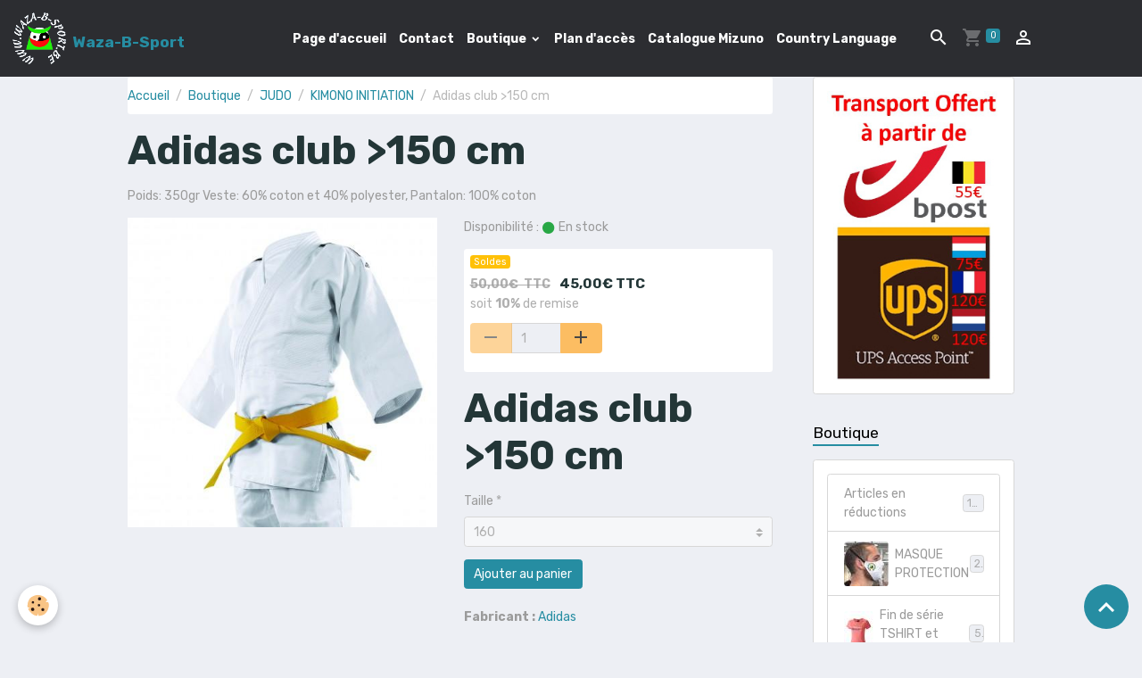

--- FILE ---
content_type: text/html; charset=UTF-8
request_url: https://www.waza-b-sport.be/boutique/judo/kimono-initiation/adidas-club-150-cm.html
body_size: 101972
content:

<!DOCTYPE html>
<html lang="fr">
    <head>
        <title>Adidas club >150 cm</title>
        <meta name="theme-color" content="rgb(44, 45, 49)">
        <meta name="msapplication-navbutton-color" content="rgb(44, 45, 49)">
        <!-- METATAGS -->
        <!-- rebirth / cups -->
<!--[if IE]>
<meta http-equiv="X-UA-Compatible" content="IE=edge">
<![endif]-->
<meta charset="utf-8">
<meta name="viewport" content="width=device-width, initial-scale=1, shrink-to-fit=no">
    <meta property="og:title" content="Adidas club &gt;150 cm">
    <meta property="og:url" content="https://www.waza-b-sport.be/boutique/judo/kimono-initiation/adidas-club-150-cm.html">
    <meta property="og:type" content="website">
    <link href="//www.waza-b-sport.be/fr/themes/designlines/6908aa140e0452d4bbc5eec1.css?v=d733d731eb47ae63828fb15e67dd4db6" rel="stylesheet">
    <link rel="canonical" href="https://www.waza-b-sport.be/boutique/judo/kimono-initiation/adidas-club-150-cm.html">
<meta name="generator" content="e-monsite (e-monsite.com)">

    <link rel="icon" href="https://www.waza-b-sport.be/medias/site/favicon/logop3-wbs.jpg">


    
    <link rel="preconnect" href="https://fonts.googleapis.com">
    <link rel="preconnect" href="https://fonts.gstatic.com" crossorigin="anonymous">
    <link href="https://fonts.googleapis.com/css?family=Rubik:300,300italic,400,400italic,700,700italic&display=swap" rel="stylesheet">

<link href="//www.waza-b-sport.be/themes/combined.css?v=6_1642769533_379" rel="stylesheet">


<link rel="preload" href="//www.waza-b-sport.be/medias/static/themes/bootstrap_v4/js/jquery-3.6.3.min.js?v=26012023" as="script">
<script src="//www.waza-b-sport.be/medias/static/themes/bootstrap_v4/js/jquery-3.6.3.min.js?v=26012023"></script>
<link rel="preload" href="//www.waza-b-sport.be/medias/static/themes/bootstrap_v4/js/popper.min.js?v=31012023" as="script">
<script src="//www.waza-b-sport.be/medias/static/themes/bootstrap_v4/js/popper.min.js?v=31012023"></script>
<link rel="preload" href="//www.waza-b-sport.be/medias/static/themes/bootstrap_v4/js/bootstrap.min.js?v=31012023" as="script">
<script src="//www.waza-b-sport.be/medias/static/themes/bootstrap_v4/js/bootstrap.min.js?v=31012023"></script>
<script src="//www.waza-b-sport.be/themes/combined.js?v=6_1642769533_379&lang=fr"></script>
<script type="application/ld+json">
    {
        "@context" : "https://schema.org/",
        "@type" : "WebSite",
        "name" : "Waza-B-Sport",
        "url" : "https://www.waza-b-sport.be/"
    }
</script>




        <!-- //METATAGS -->
            <script src="//www.waza-b-sport.be/medias/static/js/rgpd-cookies/jquery.rgpd-cookies.js?v=2080"></script>
    <script>
                                    $(document).ready(function() {
            $.RGPDCookies({
                theme: 'bootstrap_v4',
                site: 'www.waza-b-sport.be',
                privacy_policy_link: '/about/privacypolicy/',
                cookies: [{"id":null,"favicon_url":"https:\/\/ssl.gstatic.com\/analytics\/20210414-01\/app\/static\/analytics_standard_icon.png","enabled":true,"model":"google_analytics","title":"Google Analytics","short_description":"Permet d'analyser les statistiques de consultation de notre site","long_description":"Indispensable pour piloter notre site internet, il permet de mesurer des indicateurs comme l\u2019affluence, les produits les plus consult\u00e9s, ou encore la r\u00e9partition g\u00e9ographique des visiteurs.","privacy_policy_url":"https:\/\/support.google.com\/analytics\/answer\/6004245?hl=fr","slug":"google-analytics"},{"id":null,"favicon_url":"","enabled":true,"model":"addthis","title":"AddThis","short_description":"Partage social","long_description":"Nous utilisons cet outil afin de vous proposer des liens de partage vers des plateformes tiers comme Twitter, Facebook, etc.","privacy_policy_url":"https:\/\/www.oracle.com\/legal\/privacy\/addthis-privacy-policy.html","slug":"addthis"}],
                modal_title: 'Gestion\u0020des\u0020cookies',
                modal_description: 'd\u00E9pose\u0020des\u0020cookies\u0020pour\u0020am\u00E9liorer\u0020votre\u0020exp\u00E9rience\u0020de\u0020navigation,\nmesurer\u0020l\u0027audience\u0020du\u0020site\u0020internet,\u0020afficher\u0020des\u0020publicit\u00E9s\u0020personnalis\u00E9es,\nr\u00E9aliser\u0020des\u0020campagnes\u0020cibl\u00E9es\u0020et\u0020personnaliser\u0020l\u0027interface\u0020du\u0020site.',
                privacy_policy_label: 'Consulter\u0020la\u0020politique\u0020de\u0020confidentialit\u00E9',
                check_all_label: 'Tout\u0020cocher',
                refuse_button: 'Refuser',
                settings_button: 'Param\u00E9trer',
                accept_button: 'Accepter',
                callback: function() {
                    // website google analytics case (with gtag), consent "on the fly"
                    if ('gtag' in window && typeof window.gtag === 'function') {
                        if (window.jsCookie.get('rgpd-cookie-google-analytics') === undefined
                            || window.jsCookie.get('rgpd-cookie-google-analytics') === '0') {
                            gtag('consent', 'update', {
                                'ad_storage': 'denied',
                                'analytics_storage': 'denied'
                            });
                        } else {
                            gtag('consent', 'update', {
                                'ad_storage': 'granted',
                                'analytics_storage': 'granted'
                            });
                        }
                    }
                }
            });
        });
    </script>
        <script async src="https://www.googletagmanager.com/gtag/js?id=G-4VN4372P6E"></script>
<script>
    window.dataLayer = window.dataLayer || [];
    function gtag(){dataLayer.push(arguments);}
    
    gtag('consent', 'default', {
        'ad_storage': 'denied',
        'analytics_storage': 'denied'
    });
    
    gtag('js', new Date());
    gtag('config', 'G-4VN4372P6E');
</script>

                                    </head>
    <body id="boutique_run_judo_kimono-initiation_adidas-club-150-cm" data-template="default">
        

                <!-- BRAND TOP -->
        
        <!-- NAVBAR -->
                                                                <nav class="navbar navbar-expand-lg " id="navbar" data-animation="sliding">
                                                                    <a aria-label="brand" class="navbar-brand d-inline-flex align-items-center" href="https://www.waza-b-sport.be/">
                                                    <img src="https://www.waza-b-sport.be/medias/site/logos/waza-b-white11.png" alt="Waza-B-Sport" class="img-fluid brand-logo mr-2 d-inline-block">
                                                                        <span class="brand-titles d-lg-flex flex-column align-items-start">
                            <span class="brand-title d-inline-block">Waza-B-Sport</span>
                                                    </span>
                                            </a>
                                                    <button id="buttonBurgerMenu" title="BurgerMenu" class="navbar-toggler collapsed" type="button" data-toggle="collapse" data-target="#menu">
                    <span></span>
                    <span></span>
                    <span></span>
                    <span></span>
                </button>
                <div class="collapse navbar-collapse flex-lg-grow-0 mx-lg-auto" id="menu">
                                                                                                                <ul class="navbar-nav navbar-menu nav-all nav-all-center">
                                                                                                                                                                                            <li class="nav-item" data-index="1">
                            <a class="nav-link" href="https://www.waza-b-sport.be/">
                                                                Page d'accueil
                            </a>
                                                                                </li>
                                                                                                                                                                                            <li class="nav-item" data-index="2">
                            <a class="nav-link" href="https://www.waza-b-sport.be/contact/">
                                                                Contact
                            </a>
                                                                                </li>
                                                                                                                                                                                                                                                                            <li class="nav-item dropdown" data-index="3">
                            <a class="nav-link dropdown-toggle" href="https://www.waza-b-sport.be/boutique/">
                                                                Boutique
                            </a>
                                                                                        <div class="collapse dropdown-menu">
                                    <ul class="list-unstyled">
                                                                                                                                                                                                                                                                    <li>
                                                <a class="dropdown-item" href="https://www.waza-b-sport.be/boutique/solde-ete-2024/">
                                                    Articles en réductions
                                                </a>
                                                                                                                                            </li>
                                                                                                                                                                                                                                                                    <li>
                                                <a class="dropdown-item" href="https://www.waza-b-sport.be/boutique/masque-protection/">
                                                    MASQUE PROTECTION
                                                </a>
                                                                                                                                            </li>
                                                                                                                                                                                                                                                                                                                                                                                                                <li class="dropdown">
                                                <a class="dropdown-item dropdown-toggle" href="https://www.waza-b-sport.be/boutique/solde/">
                                                    Fin de série TSHIRT et SWEAT
                                                </a>
                                                                                                                                                    <div class="collapse dropdown-menu dropdown-submenu">
                                                        <ul class="list-unstyled">
                                                                                                                            <li>
                                                                    <a class="dropdown-item" href="https://www.waza-b-sport.be/boutique/solde/sweats/">sweats</a>
                                                                </li>
                                                                                                                            <li>
                                                                    <a class="dropdown-item" href="https://www.waza-b-sport.be/boutique/solde/tshirt/">Tshirt</a>
                                                                </li>
                                                                                                                        <li class="dropdown-menu-root">
                                                                <a class="dropdown-item" href="https://www.waza-b-sport.be/boutique/solde/">Fin de série TSHIRT et SWEAT</a>
                                                            </li>
                                                        </ul>
                                                    </div>
                                                                                            </li>
                                                                                                                                                                                                                                                                                                                                                                                                                <li class="dropdown">
                                                <a class="dropdown-item dropdown-toggle" href="https://www.waza-b-sport.be/boutique/arme-bois/">
                                                    ACCESSOIRES ARTS MARTIAUX
                                                </a>
                                                                                                                                                    <div class="collapse dropdown-menu dropdown-submenu">
                                                        <ul class="list-unstyled">
                                                                                                                            <li>
                                                                    <a class="dropdown-item" href="https://www.waza-b-sport.be/boutique/arme-bois/en-bois/">EN BOIS</a>
                                                                </li>
                                                                                                                            <li>
                                                                    <a class="dropdown-item" href="https://www.waza-b-sport.be/boutique/arme-bois/en-mousse/">EN MOUSSE</a>
                                                                </li>
                                                                                                                        <li class="dropdown-menu-root">
                                                                <a class="dropdown-item" href="https://www.waza-b-sport.be/boutique/arme-bois/">ACCESSOIRES ARTS MARTIAUX</a>
                                                            </li>
                                                        </ul>
                                                    </div>
                                                                                            </li>
                                                                                                                                                                                                                                                                    <li>
                                                <a class="dropdown-item" href="https://www.waza-b-sport.be/boutique/aikido/">
                                                    AIKIDO
                                                </a>
                                                                                                                                            </li>
                                                                                                                                                                                                                                                                    <li>
                                                <a class="dropdown-item" href="https://www.waza-b-sport.be/boutique/boxe/">
                                                    BOXE
                                                </a>
                                                                                                                                            </li>
                                                                                                                                                                                                                                                                    <li>
                                                <a class="dropdown-item" href="https://www.waza-b-sport.be/boutique/personnalisation/">
                                                    BRODERIE
                                                </a>
                                                                                                                                            </li>
                                                                                                                                                                                                                                                                                                                                                                                                                <li class="dropdown">
                                                <a class="dropdown-item dropdown-toggle" href="https://www.waza-b-sport.be/boutique/ceintures/">
                                                    CEINTURES
                                                </a>
                                                                                                                                                    <div class="collapse dropdown-menu dropdown-submenu">
                                                        <ul class="list-unstyled">
                                                                                                                            <li>
                                                                    <a class="dropdown-item" href="https://www.waza-b-sport.be/boutique/ceintures/epaisses/">EPAISSES</a>
                                                                </li>
                                                                                                                            <li>
                                                                    <a class="dropdown-item" href="https://www.waza-b-sport.be/boutique/ceintures/roulleaux/">ROULEAUX</a>
                                                                </li>
                                                                                                                        <li class="dropdown-menu-root">
                                                                <a class="dropdown-item" href="https://www.waza-b-sport.be/boutique/ceintures/">CEINTURES</a>
                                                            </li>
                                                        </ul>
                                                    </div>
                                                                                            </li>
                                                                                                                                                                                                                                                                    <li>
                                                <a class="dropdown-item" href="https://www.waza-b-sport.be/boutique/couture/">
                                                    COUTURE
                                                </a>
                                                                                                                                            </li>
                                                                                                                                                                                                                                                                                                                                                                                                                <li class="dropdown">
                                                <a class="dropdown-item dropdown-toggle" href="https://www.waza-b-sport.be/boutique/elements-de-frappe/">
                                                    ELEMENTS DE FRAPPE
                                                </a>
                                                                                                                                                    <div class="collapse dropdown-menu dropdown-submenu">
                                                        <ul class="list-unstyled">
                                                                                                                            <li>
                                                                    <a class="dropdown-item" href="https://www.waza-b-sport.be/boutique/elements-de-frappe/cible/">CIBLE</a>
                                                                </li>
                                                                                                                            <li>
                                                                    <a class="dropdown-item" href="https://www.waza-b-sport.be/boutique/elements-de-frappe/pao/">PAO</a>
                                                                </li>
                                                                                                                            <li>
                                                                    <a class="dropdown-item" href="https://www.waza-b-sport.be/boutique/elements-de-frappe/patte-d-ours/">PATTE D OURS</a>
                                                                </li>
                                                                                                                            <li>
                                                                    <a class="dropdown-item" href="https://www.waza-b-sport.be/boutique/elements-de-frappe/raquette/">RAQUETTE</a>
                                                                </li>
                                                                                                                            <li>
                                                                    <a class="dropdown-item" href="https://www.waza-b-sport.be/boutique/elements-de-frappe/sac-de-frappe/">SAC DE FRAPPE</a>
                                                                </li>
                                                                                                                        <li class="dropdown-menu-root">
                                                                <a class="dropdown-item" href="https://www.waza-b-sport.be/boutique/elements-de-frappe/">ELEMENTS DE FRAPPE</a>
                                                            </li>
                                                        </ul>
                                                    </div>
                                                                                            </li>
                                                                                                                                                                                                                                                                                                                                                                                                                <li class="dropdown">
                                                <a class="dropdown-item dropdown-toggle" href="https://www.waza-b-sport.be/boutique/judo/">
                                                    JUDO
                                                </a>
                                                                                                                                                    <div class="collapse dropdown-menu dropdown-submenu">
                                                        <ul class="list-unstyled">
                                                                                                                            <li>
                                                                    <a class="dropdown-item" href="https://www.waza-b-sport.be/boutique/judo/accessoires/">Accessoires</a>
                                                                </li>
                                                                                                                            <li>
                                                                    <a class="dropdown-item" href="https://www.waza-b-sport.be/boutique/judo/dummy/">DUMMY</a>
                                                                </li>
                                                                                                                            <li>
                                                                    <a class="dropdown-item" href="https://www.waza-b-sport.be/boutique/judo/kimono-initiation/">KIMONO INITIATION</a>
                                                                </li>
                                                                                                                            <li>
                                                                    <a class="dropdown-item" href="https://www.waza-b-sport.be/boutique/judo/kimono-entrainement/">KIMONO ENTRAINEMENT</a>
                                                                </li>
                                                                                                                            <li>
                                                                    <a class="dropdown-item" href="https://www.waza-b-sport.be/boutique/judo/kimono-judo-competition/">KIMONO COMPETITION</a>
                                                                </li>
                                                                                                                            <li>
                                                                    <a class="dropdown-item" href="https://www.waza-b-sport.be/boutique/judo/kimono-ijf/">KIMONO COMPETITION IJF</a>
                                                                </li>
                                                                                                                            <li>
                                                                    <a class="dropdown-item" href="https://www.waza-b-sport.be/boutique/judo/livres/">Livres</a>
                                                                </li>
                                                                                                                            <li>
                                                                    <a class="dropdown-item" href="https://www.waza-b-sport.be/boutique/judo/pantalons/">PANTALONS</a>
                                                                </li>
                                                                                                                        <li class="dropdown-menu-root">
                                                                <a class="dropdown-item" href="https://www.waza-b-sport.be/boutique/judo/">JUDO</a>
                                                            </li>
                                                        </ul>
                                                    </div>
                                                                                            </li>
                                                                                                                                                                                                                                                                    <li>
                                                <a class="dropdown-item" href="https://www.waza-b-sport.be/boutique/jujitsu/">
                                                    JUJITSU
                                                </a>
                                                                                                                                            </li>
                                                                                                                                                                                                                                                                    <li>
                                                <a class="dropdown-item" href="https://www.waza-b-sport.be/boutique/kali/">
                                                    KALI
                                                </a>
                                                                                                                                            </li>
                                                                                                                                                                                                                                                                                                                                                                                                                <li class="dropdown">
                                                <a class="dropdown-item dropdown-toggle" href="https://www.waza-b-sport.be/boutique/karate/">
                                                    KARATE
                                                </a>
                                                                                                                                                    <div class="collapse dropdown-menu dropdown-submenu">
                                                        <ul class="list-unstyled">
                                                                                                                            <li>
                                                                    <a class="dropdown-item" href="https://www.waza-b-sport.be/boutique/karate/kimono/">KIMONO</a>
                                                                </li>
                                                                                                                            <li>
                                                                    <a class="dropdown-item" href="https://www.waza-b-sport.be/boutique/karate/pantalons/">PANTALONS</a>
                                                                </li>
                                                                                                                        <li class="dropdown-menu-root">
                                                                <a class="dropdown-item" href="https://www.waza-b-sport.be/boutique/karate/">KARATE</a>
                                                            </li>
                                                        </ul>
                                                    </div>
                                                                                            </li>
                                                                                                                                                                                                                                                                    <li>
                                                <a class="dropdown-item" href="https://www.waza-b-sport.be/boutique/kendo/">
                                                    KENDO
                                                </a>
                                                                                                                                            </li>
                                                                                                                                                                                                                                                                                                                                                                                                                <li class="dropdown">
                                                <a class="dropdown-item dropdown-toggle" href="https://www.waza-b-sport.be/boutique/kung-fu/">
                                                    KUNG FU
                                                </a>
                                                                                                                                                    <div class="collapse dropdown-menu dropdown-submenu">
                                                        <ul class="list-unstyled">
                                                                                                                            <li>
                                                                    <a class="dropdown-item" href="https://www.waza-b-sport.be/boutique/kung-fu/ceintures/">CEINTURES</a>
                                                                </li>
                                                                                                                            <li>
                                                                    <a class="dropdown-item" href="https://www.waza-b-sport.be/boutique/kung-fu/tenue/">TENUE</a>
                                                                </li>
                                                                                                                            <li>
                                                                    <a class="dropdown-item" href="https://www.waza-b-sport.be/boutique/kung-fu/chaussures/">CHAUSSURES</a>
                                                                </li>
                                                                                                                        <li class="dropdown-menu-root">
                                                                <a class="dropdown-item" href="https://www.waza-b-sport.be/boutique/kung-fu/">KUNG FU</a>
                                                            </li>
                                                        </ul>
                                                    </div>
                                                                                            </li>
                                                                                                                                                                                                                                                                    <li>
                                                <a class="dropdown-item" href="https://www.waza-b-sport.be/boutique/maintiens/">
                                                    MAINTIENS
                                                </a>
                                                                                                                                            </li>
                                                                                                                                                                                                                                                                    <li>
                                                <a class="dropdown-item" href="https://www.waza-b-sport.be/boutique/personnalisation-brodedire-flocage/">
                                                    PERSONNALISATION (Broderie, Flocage...)
                                                </a>
                                                                                                                                            </li>
                                                                                                                                                                                                                                                                    <li>
                                                <a class="dropdown-item" href="https://www.waza-b-sport.be/boutique/produits-derives/">
                                                    Produits dérivés
                                                </a>
                                                                                                                                            </li>
                                                                                                                                                                                                                                                                                                                                                                                                                <li class="dropdown">
                                                <a class="dropdown-item dropdown-toggle" href="https://www.waza-b-sport.be/boutique/gants-et-protections/">
                                                    PROTECTIONS
                                                </a>
                                                                                                                                                    <div class="collapse dropdown-menu dropdown-submenu">
                                                        <ul class="list-unstyled">
                                                                                                                            <li>
                                                                    <a class="dropdown-item" href="https://www.waza-b-sport.be/boutique/gants-et-protections/avant-bras/">AVANT BRAS</a>
                                                                </li>
                                                                                                                            <li>
                                                                    <a class="dropdown-item" href="https://www.waza-b-sport.be/boutique/gants-et-protections/casques/">CASQUES</a>
                                                                </li>
                                                                                                                            <li>
                                                                    <a class="dropdown-item" href="https://www.waza-b-sport.be/boutique/gants-et-protections/coquille/">COQUILLE</a>
                                                                </li>
                                                                                                                            <li>
                                                                    <a class="dropdown-item" href="https://www.waza-b-sport.be/boutique/gants-et-protections/gants/">GANTS & PIEDS</a>
                                                                </li>
                                                                                                                            <li>
                                                                    <a class="dropdown-item" href="https://www.waza-b-sport.be/boutique/gants-et-protections/genoux/">GENOUX</a>
                                                                </li>
                                                                                                                            <li>
                                                                    <a class="dropdown-item" href="https://www.waza-b-sport.be/boutique/gants-et-protections/oreilles/">OREILLES</a>
                                                                </li>
                                                                                                                            <li>
                                                                    <a class="dropdown-item" href="https://www.waza-b-sport.be/boutique/gants-et-protections/plastrons/">PLASTRONS</a>
                                                                </li>
                                                                                                                            <li>
                                                                    <a class="dropdown-item" href="https://www.waza-b-sport.be/boutique/gants-et-protections/protection-visage/">PROTECTION VISAGE</a>
                                                                </li>
                                                                                                                            <li>
                                                                    <a class="dropdown-item" href="https://www.waza-b-sport.be/boutique/gants-et-protections/protege-dents/">PROTEGE DENTS</a>
                                                                </li>
                                                                                                                            <li>
                                                                    <a class="dropdown-item" href="https://www.waza-b-sport.be/boutique/gants-et-protections/tibia/">TIBIA</a>
                                                                </li>
                                                                                                                            <li>
                                                                    <a class="dropdown-item" href="https://www.waza-b-sport.be/boutique/gants-et-protections/tibia-et-pieds/">TIBIA ET PIEDS</a>
                                                                </li>
                                                                                                                        <li class="dropdown-menu-root">
                                                                <a class="dropdown-item" href="https://www.waza-b-sport.be/boutique/gants-et-protections/">PROTECTIONS</a>
                                                            </li>
                                                        </ul>
                                                    </div>
                                                                                            </li>
                                                                                                                                                                                                                                                                    <li>
                                                <a class="dropdown-item" href="https://www.waza-b-sport.be/boutique/sacs/">
                                                    SACS
                                                </a>
                                                                                                                                            </li>
                                                                                                                                                                                                                                                                    <li>
                                                <a class="dropdown-item" href="https://www.waza-b-sport.be/boutique/sambo/">
                                                    Sambo
                                                </a>
                                                                                                                                            </li>
                                                                                                                                                                                                                                                                    <li>
                                                <a class="dropdown-item" href="https://www.waza-b-sport.be/boutique/tatamis/">
                                                    TATAMIS
                                                </a>
                                                                                                                                            </li>
                                                                                                                                                                                                                                                                                                                                                                                                                <li class="dropdown">
                                                <a class="dropdown-item dropdown-toggle" href="https://www.waza-b-sport.be/boutique/taekwondo/">
                                                    TAEKWONDO
                                                </a>
                                                                                                                                                    <div class="collapse dropdown-menu dropdown-submenu">
                                                        <ul class="list-unstyled">
                                                                                                                            <li>
                                                                    <a class="dropdown-item" href="https://www.waza-b-sport.be/boutique/taekwondo/wtf/">Accessoires</a>
                                                                </li>
                                                                                                                            <li>
                                                                    <a class="dropdown-item" href="https://www.waza-b-sport.be/boutique/taekwondo/dobok-col-blanc/">DOBOK COL BLANC</a>
                                                                </li>
                                                                                                                            <li>
                                                                    <a class="dropdown-item" href="https://www.waza-b-sport.be/boutique/taekwondo/dobok-col-noir/">DOBOK COL NOIR</a>
                                                                </li>
                                                                                                                            <li>
                                                                    <a class="dropdown-item" href="https://www.waza-b-sport.be/boutique/taekwondo/poomsae/">POOMSAE</a>
                                                                </li>
                                                                                                                        <li class="dropdown-menu-root">
                                                                <a class="dropdown-item" href="https://www.waza-b-sport.be/boutique/taekwondo/">TAEKWONDO</a>
                                                            </li>
                                                        </ul>
                                                    </div>
                                                                                            </li>
                                                                                                                                                                                                                                                                    <li>
                                                <a class="dropdown-item" href="https://www.waza-b-sport.be/boutique/trophees-et-medailles/">
                                                    Trophées et médailles
                                                </a>
                                                                                                                                            </li>
                                                                                                                                                                                                                                                                                                                                                                                                                <li class="dropdown">
                                                <a class="dropdown-item dropdown-toggle" href="https://www.waza-b-sport.be/boutique/vetements/">
                                                    VETEMENTS
                                                </a>
                                                                                                                                                    <div class="collapse dropdown-menu dropdown-submenu">
                                                        <ul class="list-unstyled">
                                                                                                                            <li>
                                                                    <a class="dropdown-item" href="https://www.waza-b-sport.be/boutique/vetements/accessoires/">Accessoires</a>
                                                                </li>
                                                                                                                            <li>
                                                                    <a class="dropdown-item" href="https://www.waza-b-sport.be/boutique/vetements/clapette/">Chaussure</a>
                                                                </li>
                                                                                                                            <li>
                                                                    <a class="dropdown-item" href="https://www.waza-b-sport.be/boutique/vetements/pantallon/">Pantallon</a>
                                                                </li>
                                                                                                                            <li>
                                                                    <a class="dropdown-item" href="https://www.waza-b-sport.be/boutique/vetements/polo/">Polo</a>
                                                                </li>
                                                                                                                            <li>
                                                                    <a class="dropdown-item" href="https://www.waza-b-sport.be/boutique/vetements/pull/">Pull/Sweat</a>
                                                                </li>
                                                                                                                            <li>
                                                                    <a class="dropdown-item" href="https://www.waza-b-sport.be/boutique/vetements/rash-guard/">Rash Guard</a>
                                                                </li>
                                                                                                                            <li>
                                                                    <a class="dropdown-item" href="https://www.waza-b-sport.be/boutique/vetements/short/">Short</a>
                                                                </li>
                                                                                                                            <li>
                                                                    <a class="dropdown-item" href="https://www.waza-b-sport.be/boutique/vetements/sudation/">Sudation</a>
                                                                </li>
                                                                                                                            <li>
                                                                    <a class="dropdown-item" href="https://www.waza-b-sport.be/boutique/vetements/survetement/">Survêtement</a>
                                                                </li>
                                                                                                                            <li>
                                                                    <a class="dropdown-item" href="https://www.waza-b-sport.be/boutique/vetements/t-shirt/">T-Shirt</a>
                                                                </li>
                                                                                                                            <li>
                                                                    <a class="dropdown-item" href="https://www.waza-b-sport.be/boutique/vetements/veste/">Veste</a>
                                                                </li>
                                                                                                                        <li class="dropdown-menu-root">
                                                                <a class="dropdown-item" href="https://www.waza-b-sport.be/boutique/vetements/">VETEMENTS</a>
                                                            </li>
                                                        </ul>
                                                    </div>
                                                                                            </li>
                                                                                                                                                                                                                                                                    <li>
                                                <a class="dropdown-item" href="https://www.waza-b-sport.be/boutique/yoseikan/">
                                                    YOSEIKAN
                                                </a>
                                                                                                                                            </li>
                                                                                <li class="dropdown-menu-root">
                                            <a class="dropdown-item" href="https://www.waza-b-sport.be/boutique/">Boutique</a>
                                        </li>
                                    </ul>
                                </div>
                                                    </li>
                                                                                                                                                                                            <li class="nav-item" data-index="4">
                            <a class="nav-link" href="https://www.waza-b-sport.be/pages/plan-d-acces.html">
                                                                Plan d'accès
                            </a>
                                                                                </li>
                                                                                                                                                                                            <li class="nav-item" data-index="5">
                            <a class="nav-link" href="https://www.waza-b-sport.be/pages/jaka/jako-foot-basket-handball-judo.html">
                                                                Catalogue Mizuno
                            </a>
                                                                                </li>
                                                                                                                                                                                            <li class="nav-item" data-index="6">
                            <a class="nav-link" href="https://www.waza-b-sport.be/pages/traduction-automatique.html">
                                                                Country Language
                            </a>
                                                                                </li>
                                    </ul>
            
                                    
                    
                                        <ul class="navbar-nav navbar-widgets ml-lg-4">
                                                <li class="nav-item d-none d-lg-block">
                            <a href="javascript:void(0)" class="nav-link search-toggler"><i class="material-icons md-search"></i></a>
                        </li>
                                                                        <li class="nav-item">
                            <a href="https://www.waza-b-sport.be/boutique/do/cart/" class="nav-link">
                                <i class="material-icons md-shopping_cart"></i>
                                <span class="d-lg-none">Panier</span>
                                <span class="badge badge-primary" data-role="cart-count"></span>
                            </a>
                        </li>
                        <li class="nav-item">
                            <a href="https://www.waza-b-sport.be/boutique/do/account/" class="nav-link">
                                <i class="material-icons md-perm_identity"></i>
                                <span class="d-lg-none">Votre compte</span>
                            </a>
                        </li>
                                            </ul>
                                        
                    
                                        <form method="get" action="https://www.waza-b-sport.be/search/site/" id="navbar-search" class="fade">
                        <input class="form-control form-control-lg" type="text" name="q" value="" placeholder="Votre recherche" pattern=".{3,}" required>
                        <button type="submit" class="btn btn-link btn-lg"><i class="material-icons md-search"></i></button>
                        <button type="button" class="btn btn-link btn-lg search-toggler d-none d-lg-inline-block"><i class="material-icons md-clear"></i></button>
                    </form>
                                    </div>
                    </nav>

        <!-- HEADER -->
                <!-- //HEADER -->

        <!-- WRAPPER -->
                                                            <div id="wrapper" class="container">

                        <div class="row align-items-lg-start">
                            <main id="main" class="col-lg-9">

                                                                            <ol class="breadcrumb">
                                    <li class="breadcrumb-item"><a href="https://www.waza-b-sport.be">Accueil</a></li>
                                                <li class="breadcrumb-item"><a href="https://www.waza-b-sport.be/boutique/">Boutique</a></li>
                                                <li class="breadcrumb-item"><a href="https://www.waza-b-sport.be/boutique/judo/">JUDO</a></li>
                                                <li class="breadcrumb-item"><a href="https://www.waza-b-sport.be/boutique/judo/kimono-initiation/">KIMONO INITIATION</a></li>
                                                <li class="breadcrumb-item active">Adidas club >150 cm</li>
                        </ol>

    <script type="application/ld+json">
        {
            "@context": "https://schema.org",
            "@type": "BreadcrumbList",
            "itemListElement": [
                                {
                    "@type": "ListItem",
                    "position": 1,
                    "name": "Accueil",
                    "item": "https://www.waza-b-sport.be"
                  },                                {
                    "@type": "ListItem",
                    "position": 2,
                    "name": "Boutique",
                    "item": "https://www.waza-b-sport.be/boutique/"
                  },                                {
                    "@type": "ListItem",
                    "position": 3,
                    "name": "JUDO",
                    "item": "https://www.waza-b-sport.be/boutique/judo/"
                  },                                {
                    "@type": "ListItem",
                    "position": 4,
                    "name": "KIMONO INITIATION",
                    "item": "https://www.waza-b-sport.be/boutique/judo/kimono-initiation/"
                  },                                {
                    "@type": "ListItem",
                    "position": 5,
                    "name": "Adidas club &gt;150 cm",
                    "item": "https://www.waza-b-sport.be/boutique/judo/kimono-initiation/adidas-club-150-cm.html"
                  }                          ]
        }
    </script>
                                            
                                        
                                        
                                                            
<div class="view view-eco" id="view-item" data-category="kimono-initiation">
    <div class="container">
        <div class="row">
            <div class="col-12">
                <h1 class="view-title">
                    Adidas club >150 cm                 </h1>

                
                <div class="shortdescription">
                                                                        <p>Poids: 350gr Veste: 60% coton et 40% polyester, Pantalon: 100% coton</p>
                                                            </div>

                            </div>

                            <div class="col-12 col-md-6">
                    <div id="eco-carousel" class="carousel slide" data-height="auto" data-interval="false" data-role="product-carousel">
                                                <div class="carousel-inner">
                                                            <div class="carousel-item active"  >
                                    <a href="https://www.waza-b-sport.be/medias/images/kimono-de-judo-club-adidas-j350.jpg?v=1" data-toggle="lightbox" data-gallery="product-pictures" data-type="image">
                                        <img src="https://www.waza-b-sport.be/medias/images/kimono-de-judo-club-adidas-j350.jpg?v=1" alt="Kimono de judo club adidas j350" class="carousel-img img-fluid">
                                    </a>
                                </div>
                                                        <span id="carousel-zoom"><i class="material-icons md-zoom_in md-lg"></i></span>
                        </div>
                    </div>
                                    </div>
                        <div class="col-12 col-md-6">
                
    
<div id="site-module-562b3a092b9e50c8c81e02f1" class="site-module" data-itemid="562b3a092b9e50c8c81e02f1" data-siteid="562b3984664a50c8c81ea447" data-category="item"></div>

                                        <div class="basket" data-role="basket">
        
        
                    <p class="availability"><span class="availibity-label">Disponibilité :</span> <i class="material-icons md-lens md-sm text-success"></i> En stock</p>
        
                            
        
        
        
        
                    <div class="add-to-basket">
                <div class="price">
                                            <p><span title="Soldes" class="badge badge-sale">Soldes</span></p>
                    
                                        
                                            <p>
                                                            <span class="old-price price-ttc d-inline-block mr-2">50,00€ &nbsp;TTC</span>
                                                        <span class="final-price price-ttc d-inline-block">45,00€&nbsp;TTC</span>
                        </p>
                    
                                            <p class="text-muted">
                                                                                                                                
                                soit <strong>10%</strong> de remise
                                                    </p>
                                    </div>
                                                        <div class="input-group numeric-stepper" data-max="Infinity" data-role="eco-numeric-stepper">
                        <div class="input-group-prepend">
                            <button type="button" class="btn btn-secondary" disabled data-stepper="down">
                                <i class="material-icons md-remove"></i>
                            </button>
                        </div>
                        <input data-role="product-qty" id="qty_646fae0e8da68ca0be3196ae" type="text" value="1" class="form-control">
                        <div class="input-group-append">
                            <button type="button" class="btn btn-secondary" data-stepper="up">
                                <i class="material-icons md-add"></i>
                            </button>
                        </div>
                    </div>
                                                </div>
        
        
            </div>

                
                                    <div id="customfields-form-646fae0e8da68ca0be3196ae" class="mb-4 customfields-form ">
                        
<div class="view view-eco" id="view-custom-item">
    <div class="container">
        <h1 class="view-title">Adidas club >150 cm</h1>
        <div class="row">
            <div class="col">

                
                <form id="customfieldsForm" action="/boutique/do/cartaddproductcustom" method="post" enctype="multipart/form-data">

                    <div id="error" style="display:none;" class="alert alert-danger">
                        <ul id="errors"></ul>
                    </div>

                                            <div class="form-group">
                                                            <label for="field-646fae0e8da68ca0be3196ae-646fae0e8ed1268f7ac765fc" class="required">Taille</label>
                                                                                        <select class="custom-select" name="646fae0e8ed1268f7ac765fc" id="field-646fae0e8da68ca0be3196ae-646fae0e8ed1268f7ac765fc" required>
                                                                                                                <option value="160">160</option>
                                                                            <option value="170">170</option>
                                                                            <option value="180">180</option>
                                                                            <option value="190">190</option>
                                                                    </select>
                                                    </div>
                    
                    <input type="hidden" name="customfield_qty" value="">
                    <input type="hidden" name="customfield_combination_id" value="">
                    <input type="hidden" name="customfield_variation_id" value="">
                    <input type="hidden" name="customfield_product_id" value="646fae0e8da68ca0be3196ae">
                    <input type="hidden" name="customfield_ecocartproduct_id" value="">
                    <input type="hidden" name="form_customfield" value="true">
                    <button type="submit" class="btn btn-primary" name="s"  value="Ajouter au panier">Ajouter au panier</button>
                </form>
                            </div>
        </div>
    </div>
</div>

<script>
    $(document).ready(function() {
        $('#customfieldsForm').submit(function(e) {
            e.preventDefault(); // Empêche le comportement par défaut du formulaire

            var formData = new FormData(this); // Créez un objet FormData avec les données du formulaire

            $.ajax({
                url: $(this).attr('action'),
                type: 'POST',
                data: formData,
                contentType: false,
                processData: false,
                success: function(response) {
                    if (response.customProductAddedInCart == true) {
                        // Refresh cart widgets
                        $('[data-id="widget_eco_cart"]').each(function(){
                            var cart = $(this);
                            var params = {
                                mode: $(this).find('[name="mode"]').val() ? $(this).find('[name="mode"]').val() : 'simple',
                                zone_codename: $(this).find('[name="zone_codename"]').val() ? $(this).find('[name="zone_codename"]').val() : ''
                            };
                            $(this).find('.widget-content').load('https://www.waza-b-sport.be/boutique/do/cartwidget', params, function(){
                                cart.trigger('on.cart.updated', [response.cart_count]);
                            });
                        });

                        // Refresh cart counters
                        $('[data-role="cart-count"]').each(function() {
                            modules.ecom.cartCounter($(this), response.cart_count);
                        });

                        modules.ecom.addToCartConfirm('https://www.waza-b-sport.be/boutique');
                    } else {
                       for (var key in response.hasError) {
                           $('[name="' + key + '"]').addClass('is-invalid');
                       }

                        for (var key in response.comments) {
                            $('#errors').append('<li>' + response.comments[key] + '</li>');
                        }

                        $("#error").fadeIn().delay(2000).fadeOut();
                    }
                },
                error: function(xhr, status, error) {
                    console.log('ERREUR APPEL AJAX');
                }
            });
        });
    })
</script>
                    </div>
                
                
                                        <ul class="list-unstyled item-details">
                                    <li class="item-manufacturer">
                                <strong>Fabricant :</strong> <a href="https://www.waza-b-sport.be/boutique/do/manufacturers/adidas">Adidas</a>
            </li>
            </ul>

                
                            </div>
        </div>
    </div>

            
<div id="rows-646fae0e8dc55fa9f03a7187" class="rows" data-total-pages="1" data-current-page="1">
                            
                        
                                                                                        
                                                                
                
                        
                
                
                                    
                
                                
        
                                                        <div id="row-646fae0e8dc55fa9f03a7187-1" class="row-container pos-1  page_1 container">
                    <div class="row-content">
                                                                                <div class="row" data-role="line">
                                    
                                                                                
                                                                                                                                                                                                            
                                                                                                                                                                
                                                                                
                                                                                
                                                                                                                        
                                                                                
                                                                                                                                                                                                                                                                        
                                                                                                                                                                                                                                                                                                                    
                                                                                                                                                                                                                                                                                                                    
                                                                                        <div data-role="cell" data-size="lg" id="cell-646fae0e8e3f843b237201ad" class="col empty-column">
                                               <div class="col-content col-no-widget">                                                        &nbsp;
                                                                                                    </div>
                                            </div>
                                                                                                                                                        </div>
                                            </div>
                                    </div>
                                            </div>

    
    
    
    <div class="container plugin-list">
        <div class="row">
            <div class="col">
                <div class="plugins">
                    
                                            <div id="social-" class="plugin" data-plugin="social">
    <div class="a2a_kit a2a_kit_size_32 a2a_default_style">
        <a class="a2a_dd" href="https://www.addtoany.com/share"></a>
        <a class="a2a_button_facebook"></a>
        <a class="a2a_button_x"></a>
        <a class="a2a_button_email"></a>
    </div>
    <script>
        var a2a_config = a2a_config || {};
        a2a_config.onclick = 1;
        a2a_config.locale = "fr";
    </script>
    <script async src="https://static.addtoany.com/menu/page.js"></script>
</div>                    
                    
                    
                                    </div>
            </div>
        </div>
    </div>

    

    
    
    
            <script>
                        modules.ecom.customFields.init();
                                            </script>
    
    
    
    
    <script>
        emsChromeExtension.init('product', '646fae0e8da68ca0be3196ae', 'e-monsite.com');
    </script>

    </div>

<script>
    $(document).ready(function() {
        //Affichage du nombre d'étoiles dynamique selon note moyenne
        var avRatings = document.getElementsByClassName('econfiance-product-reviews-av_rating');
        for (var i = 0, len = avRatings.length; i < len; i++) {
            var avRating = avRatings[i];
            // Note utilisateur
            var average = avRating.getAttribute('data-rating');
            var reviewId = avRating.id;
            // Note initiale
            var ratings = [
                average
            ];
            // Nb total d'étoile
            var starsTotal = 5;
            for (var rating in ratings) {
                // Obtenir pourcentage
                var starPercentage = ratings[rating] / starsTotal * 100;
                // Arrondir au 10 le plus proche
                var starPercentageRounded = `${starPercentage}%`;
                // Définir le remplissage des étoiles selon pourcentage
                document.querySelector(`#econfiance-product-reviews-stars-inner-`+reviewId).style.width = starPercentageRounded;
            }
        }
    });
</script>

                </main>

                                <aside id="sidebar" class="col-lg-3 sticky-top">
                    <div id="sidebar-inner">
                                                                                                                                                                                                        <div id="widget-1"
                                     class="widget"
                                     data-id="widget_image"
                                     data-widget-num="1">
                                                                                                                                                            <div class="widget-content">
                                                <div class="widget-image text-center">
        <a title="" href="https://www.waza-b-sport.be/medias/images/port-gratis-2.jpg" data-toggle="lightbox" data-type="image" data-title="">
        <img src="/medias/images/port-gratis-2.jpg?v=1" alt="" class="img-fluid">
        </a>
    </div>
                                            </div>
                                                                                                            </div>
                                                                                                                                                                                                                                                                                                                                <div id="widget-2"
                                     class="widget"
                                     data-id="widget_product_categories"
                                     data-widget-num="2">
                                            <div class="widget-title">
            <span>
                    Boutique
                </span>
                </div>
                                                                                                                            <div class="widget-content">
                                                <div class="list-group eco-categories" data-addon="eco">
                                    <a class="eco-category list-group-item list-group-item-action d-flex align-items-center" data-category="solde-ete-2024" href="https://www.waza-b-sport.be/boutique/solde-ete-2024/">
                                Articles en réductions
                <span class="badge ml-auto badge-count">18</span>
            </a>
                                            <a class="eco-category list-group-item list-group-item-action d-flex align-items-center" data-category="masque-protection" href="https://www.waza-b-sport.be/boutique/masque-protection/">
                                <img src="https://www.waza-b-sport.be/medias/images/diapositive1-21.jpg?fx=r_50_50" alt="Diapositive1 21" class="img-fluid mr-2">
                                MASQUE PROTECTION
                <span class="badge ml-auto badge-count">2</span>
            </a>
                                            <a class="eco-category list-group-item list-group-item-action d-flex align-items-center" data-category="solde" href="https://www.waza-b-sport.be/boutique/solde/">
                                <img src="https://www.waza-b-sport.be/medias/images/sh-k2ea678553-01.jpg?fx=r_50_50" alt="Sh k2ea678553 01" class="img-fluid mr-2">
                                Fin de série TSHIRT et SWEAT
                <span class="badge ml-auto badge-count">5</span>
            </a>
                                            <a class="eco-category list-group-item list-group-item-action d-flex align-items-center" data-category="arme-bois" href="https://www.waza-b-sport.be/boutique/arme-bois/">
                                <img src="https://www.waza-b-sport.be/medias/images/420114.jpg?fx=r_50_50" alt="420114" class="img-fluid mr-2">
                                ACCESSOIRES ARTS MARTIAUX
                <span class="badge ml-auto badge-count">12</span>
            </a>
                                            <a class="eco-category list-group-item list-group-item-action d-flex align-items-center" data-category="aikido" href="https://www.waza-b-sport.be/boutique/aikido/">
                                <img src="https://www.waza-b-sport.be/medias/images/hakama.jpg?fx=r_50_50" alt="Hakama" class="img-fluid mr-2">
                                AIKIDO
                <span class="badge ml-auto badge-count">1</span>
            </a>
                                            <a class="eco-category list-group-item list-group-item-action d-flex align-items-center" data-category="boxe" href="https://www.waza-b-sport.be/boutique/boxe/">
                                <img src="https://www.waza-b-sport.be/medias/images/dax-10-13.jpg?fx=r_50_50" alt="Dax 10 13" class="img-fluid mr-2">
                                BOXE
                <span class="badge ml-auto badge-count">3</span>
            </a>
                                            <a class="eco-category list-group-item list-group-item-action d-flex align-items-center" data-category="personnalisation" href="https://www.waza-b-sport.be/boutique/personnalisation/">
                                <img src="https://www.waza-b-sport.be/medias/images/fullsizerender-1-.jpg?fx=r_50_50" alt="Fullsizerender 1 " class="img-fluid mr-2">
                                BRODERIE
                <span class="badge ml-auto badge-count">2</span>
            </a>
                                            <a class="eco-category list-group-item list-group-item-action d-flex align-items-center" data-category="ceintures" href="https://www.waza-b-sport.be/boutique/ceintures/">
                                <img src="https://www.waza-b-sport.be/medias/images/snip-20151225155608.jpg?fx=r_50_50" alt="Snip 20151225155608" class="img-fluid mr-2">
                                CEINTURES
                <span class="badge ml-auto badge-count">31</span>
            </a>
                                            <a class="eco-category list-group-item list-group-item-action d-flex align-items-center" data-category="couture" href="https://www.waza-b-sport.be/boutique/couture/">
                                <img src="https://www.waza-b-sport.be/medias/images/diapositive1-4.gif?fx=r_50_50" alt="Diapositive1 4" class="img-fluid mr-2">
                                COUTURE
                <span class="badge ml-auto badge-count">2</span>
            </a>
                                            <a class="eco-category list-group-item list-group-item-action d-flex align-items-center" data-category="elements-de-frappe" href="https://www.waza-b-sport.be/boutique/elements-de-frappe/">
                                <img src="https://www.waza-b-sport.be/medias/images/makivara-daedo-70h33h20-sm-pr-1714-bolshaya-1-700x700.jpg?fx=r_50_50" alt="Makivara daedo 70h33h20 sm pr 1714 bolshaya 1 700x700" class="img-fluid mr-2">
                                ELEMENTS DE FRAPPE
                <span class="badge ml-auto badge-count">13</span>
            </a>
                                            <a class="eco-category list-group-item list-group-item-action d-flex align-items-center" data-category="judo" href="https://www.waza-b-sport.be/boutique/judo/">
                                <img src="https://www.waza-b-sport.be/medias/images/mizhy018011-1.jpg?fx=r_50_50" alt="Mizhy018011 1" class="img-fluid mr-2">
                                JUDO
                <span class="badge ml-auto badge-count">50</span>
            </a>
                                            <a class="eco-category list-group-item list-group-item-action d-flex align-items-center" data-category="jujitsu" href="https://www.waza-b-sport.be/boutique/jujitsu/">
                                <img src="https://www.waza-b-sport.be/medias/images/juji-bleu.jpg?fx=r_50_50" alt="Juji bleu" class="img-fluid mr-2">
                                JUJITSU
                <span class="badge ml-auto badge-count">6</span>
            </a>
                                            <a class="eco-category list-group-item list-group-item-action d-flex align-items-center" data-category="kali" href="https://www.waza-b-sport.be/boutique/kali/">
                                <img src="https://www.waza-b-sport.be/medias/images/snip-20151128120721.jpg?fx=r_50_50" alt="Snip 20151128120721" class="img-fluid mr-2">
                                KALI
                <span class="badge ml-auto badge-count">1</span>
            </a>
                                            <a class="eco-category list-group-item list-group-item-action d-flex align-items-center" data-category="karate" href="https://www.waza-b-sport.be/boutique/karate/">
                                <img src="https://www.waza-b-sport.be/medias/images/kimono-karate-kime.png?fx=r_50_50" alt="Kimono karate kime" class="img-fluid mr-2">
                                KARATE
                <span class="badge ml-auto badge-count">41</span>
            </a>
                                            <a class="eco-category list-group-item list-group-item-action d-flex align-items-center" data-category="kendo" href="https://www.waza-b-sport.be/boutique/kendo/">
                                <img src="https://www.waza-b-sport.be/medias/images/420038-2.jpg?fx=r_50_50" alt="420038 2" class="img-fluid mr-2">
                                KENDO
                <span class="badge ml-auto badge-count">5</span>
            </a>
                                            <a class="eco-category list-group-item list-group-item-action d-flex align-items-center" data-category="kung-fu" href="https://www.waza-b-sport.be/boutique/kung-fu/">
                                <img src="https://www.waza-b-sport.be/medias/images/127100.jpg?fx=r_50_50" alt="127100" class="img-fluid mr-2">
                                KUNG FU
                <span class="badge ml-auto badge-count">3</span>
            </a>
                                            <a class="eco-category list-group-item list-group-item-action d-flex align-items-center" data-category="maintiens" href="https://www.waza-b-sport.be/boutique/maintiens/">
                                <img src="https://www.waza-b-sport.be/medias/images/snip-20161222232032.png?fx=r_50_50" alt="Snip 20161222232032" class="img-fluid mr-2">
                                MAINTIENS
                <span class="badge ml-auto badge-count">2</span>
            </a>
                                                                <a class="eco-category list-group-item list-group-item-action d-flex align-items-center" data-category="personnalisation-brodedire-flocage" href="https://www.waza-b-sport.be/boutique/personnalisation-brodedire-flocage/">
                                <img src="https://www.waza-b-sport.be/medias/images/diapositive1-3.gif?fx=r_50_50" alt="Diapositive1 3" class="img-fluid mr-2">
                                PERSONNALISATION (Broderie, Flocage...)
                <span class="badge ml-auto badge-count">1</span>
            </a>
                                            <a class="eco-category list-group-item list-group-item-action d-flex align-items-center" data-category="produits-derives" href="https://www.waza-b-sport.be/boutique/produits-derives/">
                                <img src="https://www.waza-b-sport.be/medias/images/img-0766.jpg?fx=r_50_50" alt="Img 0766" class="img-fluid mr-2">
                                Produits dérivés
                <span class="badge ml-auto badge-count">1</span>
            </a>
                                            <a class="eco-category list-group-item list-group-item-action d-flex align-items-center" data-category="gants-et-protections" href="https://www.waza-b-sport.be/boutique/gants-et-protections/">
                                <img src="https://www.waza-b-sport.be/medias/images/1651.jpg?fx=r_50_50" alt="1651" class="img-fluid mr-2">
                                PROTECTIONS
                <span class="badge ml-auto badge-count">67</span>
            </a>
                                                                <a class="eco-category list-group-item list-group-item-action d-flex align-items-center" data-category="sacs" href="https://www.waza-b-sport.be/boutique/sacs/">
                                <img src="https://www.waza-b-sport.be/medias/images/33gd8016-14.jpg?fx=r_50_50" alt="33gd8016 14" class="img-fluid mr-2">
                                SACS
                <span class="badge ml-auto badge-count">22</span>
            </a>
                                            <a class="eco-category list-group-item list-group-item-action d-flex align-items-center" data-category="sambo" href="https://www.waza-b-sport.be/boutique/sambo/">
                                <img src="https://www.waza-b-sport.be/medias/images/sambo-red.jpg?fx=r_50_50" alt="Sambo red" class="img-fluid mr-2">
                                Sambo
                <span class="badge ml-auto badge-count">2</span>
            </a>
                                            <a class="eco-category list-group-item list-group-item-action d-flex align-items-center" data-category="tatamis" href="https://www.waza-b-sport.be/boutique/tatamis/">
                                <img src="https://www.waza-b-sport.be/medias/images/tatami.jpg?fx=r_50_50" alt="Tatami" class="img-fluid mr-2">
                                TATAMIS
                <span class="badge ml-auto badge-count">1</span>
            </a>
                                            <a class="eco-category list-group-item list-group-item-action d-flex align-items-center" data-category="taekwondo" href="https://www.waza-b-sport.be/boutique/taekwondo/">
                                <img src="https://www.waza-b-sport.be/medias/images/1035.jpg?fx=r_50_50" alt="1035" class="img-fluid mr-2">
                                TAEKWONDO
                <span class="badge ml-auto badge-count">18</span>
            </a>
                                            <a class="eco-category list-group-item list-group-item-action d-flex align-items-center" data-category="trophees-et-medailles" href="https://www.waza-b-sport.be/boutique/trophees-et-medailles/">
                                <img src="https://www.waza-b-sport.be/medias/images/trophee.jpg?fx=r_50_50" alt="Trophee" class="img-fluid mr-2">
                                Trophées et médailles
                <span class="badge ml-auto badge-count">1</span>
            </a>
                                            <a class="eco-category list-group-item list-group-item-action d-flex align-items-center" data-category="vetements" href="https://www.waza-b-sport.be/boutique/vetements/">
                                <img src="https://www.waza-b-sport.be/medias/images/531606263-3fef526a6846c5ce170.jpg?fx=r_50_50" alt="531606263 3fef526a6846c5ce170" class="img-fluid mr-2">
                                VETEMENTS
                <span class="badge ml-auto badge-count">80</span>
            </a>
                                                                <a class="eco-category list-group-item list-group-item-action d-flex align-items-center" data-category="yoseikan" href="https://www.waza-b-sport.be/boutique/yoseikan/">
                                <img src="https://www.waza-b-sport.be/medias/images/133100.jpg?fx=r_50_50" alt="133100" class="img-fluid mr-2">
                                YOSEIKAN
                <span class="badge ml-auto badge-count">3</span>
            </a>
                                                                                    </div>

                                            </div>
                                                                                                            </div>
                                                                                                                                                                                                                                                                                                                                <div id="widget-3"
                                     class="widget"
                                     data-id="widget_contactform_all"
                                     data-widget-num="3">
                                            <div class="widget-title">
            <span>
                    Formulaires de contact
                </span>
                </div>
                                                                                                                            <div class="widget-content">
                                                    <!-- WIDGET : 1 -->
<ul class="media-list contact-items" data-addon="contact">
        <li class="media contect-item">
                <div class="media-body">
            <p class="media-heading">
                <a href="https://www.waza-b-sport.be/contact/demande-de-renseignements.html">Demande de renseignements</a>
            </p>
                    </div>
    </li>
        <li class="media contect-item">
                <div class="media-body">
            <p class="media-heading">
                <a href="https://www.waza-b-sport.be/contact/demande-de-devis.html">Demande de devis</a>
            </p>
                    </div>
    </li>
        <li class="media contect-item">
                <div class="media-body">
            <p class="media-heading">
                <a href="https://www.waza-b-sport.be/contact/inscription-club.html">Inscription Club</a>
            </p>
                    </div>
    </li>
    </ul>
                                            </div>
                                                                                                            </div>
                                                                                                                                                                                                                                                                                                                                <div id="widget-4"
                                     class="widget"
                                     data-id="widget_fbprofile"
                                     data-widget-num="4">
                                            <div class="widget-title">
            <span>
                    Nous rejoindre sur Facebook
                </span>
                </div>
                                                                                                                            <div class="widget-content">
                                                <p class="text-center">
        <a href="https://www.facebook.com/wazabsport1/?ref=bookmarks">
        <img src="https://www.waza-b-sport.be/medias/static/socialnetwork/facebook/bleu.png" alt="Facebook">
    </a>
    </p>
                                            </div>
                                                                                                            </div>
                                                                                                                                                                                                                                                                                                                                <div id="widget-5"
                                     class="widget"
                                     data-id="widget_newsletter"
                                     data-widget-num="5">
                                            <div class="widget-title">
            <span>
                    Newsletter
                </span>
                </div>
                                                                                                                            <div class="widget-content">
                                                <form action="https://www.waza-b-sport.be/newsletters/subscribe" method="post">
    <div class="input-group">
        <div class="input-group-prepend">
			<span class="input-group-text"><i class="material-icons md-mail_outline"></i></span>
		</div>
        <input class="form-control" id="email" type="email" name="email" value="" placeholder="Email">
        <div class="input-group-append">
            <button type="submit" class="btn btn-primary">OK</button>
        </div>
    </div>
</form>
                                            </div>
                                                                                                            </div>
                                                                                                                                                                                    </div>
                </aside>
            </div>
                    </div>
        <!-- //WRAPPER -->

                <footer id="footer">
                            
<div id="rows-6908aa140e0452d4bbc5eec1" class="rows" data-total-pages="1" data-current-page="1">
                            
                        
                                                                                        
                                                                
                
                        
                
                
                                    
                
                                
        
                                    <div id="row-6908aa140e0452d4bbc5eec1-1" class="row-container pos-1 page_1 container">
                    <div class="row-content">
                                                                                <div class="row" data-role="line">
                                    
                                                                                
                                                                                                                                                                                                            
                                                                                                                                                                
                                                                                
                                                                                
                                                                                                                        
                                                                                
                                                                                                                                                                                                                                                                        
                                                                                        <div data-role="cell" data-size="lg" id="cell-6908a947e1cb52d4bbc59a4d" class="col empty-column">
                                               <div class="col-content col-no-widget">                                                        &nbsp;
                                                                                                    </div>
                                            </div>
                                                                                                                                                        </div>
                                            </div>
                                    </div>
                        </div>

                        <div class="container">
                
                
                            </div>

                            <ul id="legal-mentions" class="footer-mentions">
    
    
                        <li><a href="https://www.waza-b-sport.be/about/cgv/">Conditions générales de vente</a></li>
            
    
    
            <li><button id="cookies" type="button" aria-label="Gestion des cookies">Gestion des cookies</button></li>
    </ul>
                    </footer>
        
        
        
            

 
    
						 	 





                <button id="scroll-to-top" class="d-none d-sm-inline-block" type="button" aria-label="Scroll top" onclick="$('html, body').animate({ scrollTop:0}, 600);">
            <i class="material-icons md-lg md-expand_less"></i>
        </button>
        
            </body>
</html>


--- FILE ---
content_type: text/css; charset=UTF-8
request_url: https://www.waza-b-sport.be/fr/themes/designlines/6908aa140e0452d4bbc5eec1.css?v=d733d731eb47ae63828fb15e67dd4db6
body_size: 140
content:
#row-6908aa140e0452d4bbc5eec1-1 .row-content{}@media screen and (max-width:992px){#row-6908aa140e0452d4bbc5eec1-1 .row-content{}}